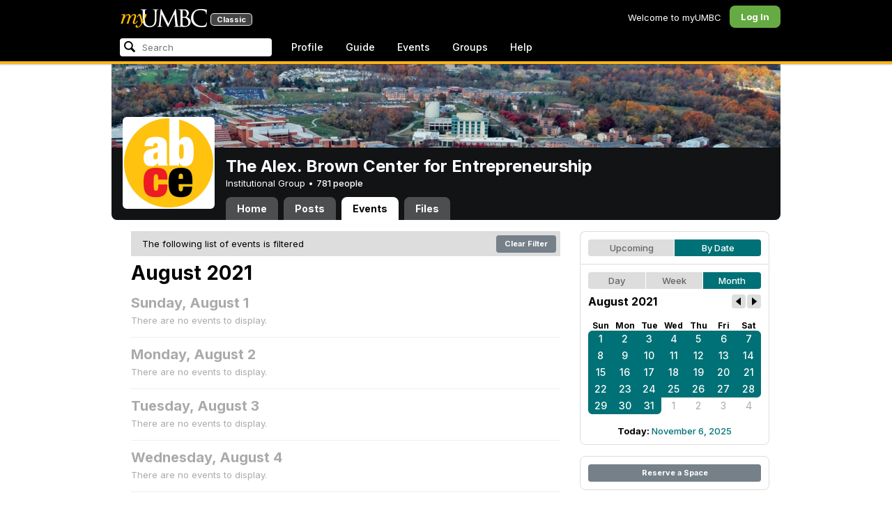

--- FILE ---
content_type: text/html; charset=utf-8
request_url: https://my3.my.umbc.edu/groups/entrepreneurship/events/2021/8/25/month?tag=entrepreneurship
body_size: 9122
content:
<!DOCTYPE html>
<html>
<head prefix="og: http://ogp.me/ns#">
<meta content="IE=100" http-equiv="X-UA-Compatible">
<meta charset="utf-8">
<title>August 2021 &middot; The Alex. Brown Center for Entrepreneurship &middot; myUMBC</title>
<link href="https://assets3-my.umbc.edu/images/favicon.ico?1761756461" rel="icon" type="image/x-icon">
<link rel="preconnect" href="https://fonts.googleapis.com">
<link rel="preconnect" href="https://fonts.gstatic.com" crossorigin>
<link href="https://fonts.googleapis.com/css2?family=Inter:wght@100..900&display=swap" rel="stylesheet">
<link href="/images/avatars/myumbc/xxlarge.png" rel="apple-touch-icon">
<link href="https://assets2-my.umbc.edu/stylesheets/myumbc.css?1761756593" media="all" rel="stylesheet" type="text/css" />
<script type="text/javascript">
//<![CDATA[
var AUTH_TOKEN = "+LYZXs+66kAkQp+rhQmdJ0MD8VlFa7ALTiTuHegMKyA=";
//]]>
</script>
<meta name="csrf-param" content="authenticity_token"/>
<meta name="csrf-token" content="+LYZXs+66kAkQp+rhQmdJ0MD8VlFa7ALTiTuHegMKyA="/>
<script src="https://assets4-my.umbc.edu/javascripts/cache.myumbc.js?1761756483" type="text/javascript"></script>
<meta content="#333" name="theme-color">
<style>
  /*<![CDATA[*/
    .search-menu-selected a { background-color: #07f; color: #fff; border-radius: 4px; }
  /*]]>*/
</style>
<meta content="noindex" name="robots">
<link href="https://my3.my.umbc.edu/groups/entrepreneurship/events.rss?day=25&amp;mode=calendar&amp;month=8&amp;tag=entrepreneurship&amp;view=month&amp;year=2021" rel="alternate" title="rss" type="application/rss+xml" />
<link href="https://my3.my.umbc.edu/groups/entrepreneurship/events.xml?day=25&amp;mode=calendar&amp;month=8&amp;tag=entrepreneurship&amp;view=month&amp;year=2021" rel="alternate" title="xml" type="application/rss+xml" />
<link href="https://my3.my.umbc.edu/groups/entrepreneurship/events.ics?day=25&amp;mode=calendar&amp;month=8&amp;tag=entrepreneurship&amp;view=month&amp;year=2021" rel="alternate" title="ics" type="application/rss+xml" />

<meta content="myUMBC" property="og:site_name">

<script type="text/javascript">
  var _gaq = _gaq || [];
  _gaq.push(['_setAccount', 'UA-1045586-22']);
  _gaq.push(['_setCustomVar', 1, 'audience', 'general-public', 3]);
  _gaq.push(['_setCustomVar', 2, 'group', 'entrepreneurship', 3]);
  _gaq.push(['_trackPageview']);

  _gaq.push(['b._setAccount', 'UA-44411997-1']);
  _gaq.push(['b._trackPageview']);
  
  _gaq.push(['c._setAccount', 'UA-1045586-1']);
  _gaq.push(['c._trackPageview']);

  (function() {
    var ga = document.createElement('script'); ga.type = 'text/javascript'; ga.async = true;
    ga.src = ('https:' == document.location.protocol ? 'https://ssl' : 'http://www') + '.google-analytics.com/ga.js';
    var s = document.getElementsByTagName('script')[0]; s.parentNode.insertBefore(ga, s);
  })();

  $(function() {

    var browser_width = Math.round($(window).width()/10)*10; //"" + (Math.floor(parseInt($(window).width()) / 10) * 10) + "";
    var browser_height = Math.round($(window).height()/10)*10; //"" + (Math.floor(parseInt($(window).height()) / 10) * 10) + "";

/*
    $(window).load(function() {
      if ((browser_width > 0) && (browser_height > 0)) {
        _gaq.push(
          ['_trackEvent', 'Browser', 'Width', browser_width.toString(), browser_width, true],
          ['_trackEvent', 'Browser', 'Height', browser_height.toString(), browser_height, true],
          ['_trackEvent', 'Browser', 'Size', browser_width + "x" + browser_height, browser_width, true]
        );
      }
    });
*/

    //_gaq.push(['_setCustomVar', 3, 'browser-width', browser_width, 3]);
    //console.log("browser-width=" + browser_width);

    function recordOutboundLink(link_href, event, category, action, label, value) {
      try {
        //var myTracker=_gat._getTrackerByName();
        if (value) {
          //_gat._getTrackerByName()._trackEvent(category, action, label, value);
          //_gaq.push(['myTracker._trackEvent', category, action, label, value]);
          _gaq.push(['_trackEvent', category, action, label, value]);
        } else {
          //_gat._getTrackerByName()._trackEvent(category, action, label);
          //_gaq.push(['myTracker._trackEvent', category, action, label]);
          _gaq.push(['_trackEvent', category, action, label]);
        }
        if (event && (!event.metaKey && !event.ctrlKey)){
          event.preventDefault();
          setTimeout('document.location = "' + link_href + '"', 100);
        }
      }catch(err){}
    }

    $("*[data-analytics]").live("click", function(event) {
      try {
        var analytics = jQuery.parseJSON($(this).attr("data-analytics"));
      } catch(err) {
        return;
      }

      var value = null;

      if ($(this).parents('.menu') && (analytics.category.indexOf('Menu:Topics') >= 0)) {
        var menu = $(this).parents('.menu').first();
        var newTime = new Date();
        if (menu.data('menuTime')) {
          value = newTime - menu.data('menuTime');
        }
      }

      if ($(this).data("tracked") != "true") {

        $(this).data("tracked", "true");

        if ($(this).is("a") && $(this).attr("href") != "#" && $(this).attr("target") == null) {
          recordOutboundLink($(this).attr("href"), event, analytics.category, analytics.action, analytics.label, value);
        } else {
          if (value) {
            _gaq.push(['_trackEvent', analytics.category, analytics.action, analytics.label, value]);
          } else {
            _gaq.push(['_trackEvent', analytics.category, analytics.action, analytics.label]);
          }
        }
      }
    });
  });
</script>

<!-- Facebook Pixel Code -->
<script>
!function(f,b,e,v,n,t,s)
{if(f.fbq)return;n=f.fbq=function(){n.callMethod?
n.callMethod.apply(n,arguments):n.queue.push(arguments)};
if(!f._fbq)f._fbq=n;n.push=n;n.loaded=!0;n.version='2.0';
n.queue=[];t=b.createElement(e);t.async=!0;
t.src=v;s=b.getElementsByTagName(e)[0];
s.parentNode.insertBefore(t,s)}(window,document,'script',
'https://connect.facebook.net/en_US/fbevents.js');
 fbq('init', '590821764715059'); 
fbq('track', 'PageView');
</script>
<noscript>
 <img height="1" width="1" 
src="https://www.facebook.com/tr?id=590821764715059&ev=PageView
&noscript=1"/>
</noscript>
<!-- End Facebook Pixel Code -->
</head>
<body>

<div id="masthead" style="background-color: #000; border-bottom: 4px solid #fdb515; position: relative; box-shadow: 0 1px 2px rgba(0,0,0,.24); z-index: 10;">
<div id="head" style="max-width: 960px; margin: 0 auto;">
<a href="https://my.umbc.edu/" id="logo">
<svg xmlns="http://www.w3.org/2000/svg" viewBox="0 0 684 152" class="logo" role="img"><title>myUMBC</title><g fill-rule="evenodd" class="umbc" clip-rule="evenodd"><path d="M231.166 147c-8.908 0-25.64-1.681-37.632-12.947-7.412-7.078-15.916-18.891-15.916-47.6876V60.2746c0-27.8377 0-32.8524-.358-38.5412-.324-5.4966-1.406-8.1457-6.966-9.3193-1.363-.3391-4.301-.5168-5.906-.5168-1.158 0-2.388-.7081-2.388-2.01825 0-2.37684 2.68-2.37684 3.823-2.37684 5.572 0 12.603.25792 16.804.41206 1.971.07296 3.35.12434 3.84.12434.548 0 2.201-.06576 4.31-.14797l.164-.00719c4.203-.16134 9.827-.38124 13.299-.38124 1.143 0 3.823 0 3.823 2.37684 0 1.31015-1.23 2.01825-2.388 2.01825-1.16 0-2.191.1705-4.242.5086-4.088.6053-5.572 2.9554-5.938 9.3234-.358 5.6929-.358 10.7076-.358 38.5453v25.019c0 27.2754 6.658 37.2724 13.169 43.4554 8.522 7.966 16.44 9.567 26.45 9.567 10.437 0 20.955-4.799 27.453-12.526 7.141-8.811 10.19-21.727 10.19-43.1764v-22.339c0-27.8377 0-32.8524-.357-38.5412-.324-5.4966-1.407-8.1457-6.966-9.3193-1.364-.3391-4.302-.5168-5.907-.5168-1.158 0-2.386-.7081-2.386-2.01825 0-2.37684 2.678-2.37684 3.822-2.37684 5.921 0 12.795.28772 16.488.44186 1.379.05755 2.261.09454 2.541.09454.377 0 1.476-.05343 2.885-.12125l.228-.01131c3.333-.1603 8.323-.40384 11.966-.40384 1.143 0 3.823 0 3.823 2.37684 0 1.31015-1.229 2.01825-2.388 2.01825-1.189 0-2.216 0-4.257.5086-4.131.7635-5.561 3.0273-5.923 9.3234-.357 5.6929-.357 10.7076-.357 38.5453v19.1206c0 34.8058-8.996 47.2178-16.834 54.1398C255.14 145.603 240.78 147 231.166 147Z"></path><path d="M498.253 14.3995c-.819 0-5.077.0411-8.387.8662-1.434.3176-1.434.6217-1.434 1.0472v47.8913c0 .8241.087.859.659 1.0872.989.1428 4.165.6484 10.597.6484 10.033 0 12.1-.3196 15.621-4.3252 3.957-4.5019 6.227-10.8535 6.227-17.425 0-13.7431-6.096-29.7901-23.283-29.7901Zm-9.812 58.2639c.008.0277-.009.1212-.009.298V83.149c0 13.4235 0 35.888.177 38.538l.045.71c.495 8.142.614 10.074 5.523 12.439 5.134 2.462 13.716 2.587 15.383 2.587 11.24 0 24.363-6.397 24.363-24.43 0-7.009-1.658-24.447-17.001-34.9625-5.876-3.9542-10.211-4.4926-14.4-5.0105-1.607-.2446-6.269-.3628-13.962-.3628-.058 0-.094.0031-.119.0062Zm16.094 72.3706c-2.565 0-10.648-.416-16.552-.719l-.73-.038c-3.409-.176-6.101-.315-6.593-.315-.249 0-1.387.047-2.959.108-2.547.102-46.742.181-50.221.181-1.145 0-3.823 0-3.823-2.377 0-1.005.737-2.017 2.385-2.017 1.289 0 3.226-.26 5.179-.693.446-.088 2.57-.78 1.819-6.033l-8.403-89.7172-44.182 93.3362c-2.908 6.117-3.513 7.39-5.533 7.39-1.783 0-2.598-1.537-6.027-8.01l-.379-.712c-1.954-3.668-7.083-13.64-20.427-40.317l-.584-1.1663c-1.701-3.3808-18.458-39.167-22.82-48.9179l-6.977 80.5672c-.175 2.807-.175 5.971-.175 9.031 0 2.222 1.641 4.162 3.903 4.611 2.953.694 5.557.877 6.634.877 1.174 0 2.387.689 2.387 1.84 0 2.557-2.93 2.557-4.182 2.557-4.578 0-9.944-.249-13.493-.41l-.253-.014c-1.469-.066-2.528-.114-2.948-.114-.549 0-1.942.065-3.722.149l-.294.015c-3.394.159-7.982.374-11.063.374-2.656 0-4.003-.861-4.003-2.557 0-1.208 1.382-1.84 2.747-1.84 1.393 0 2.598 0 5.197-.518 5.05-.914 5.683-6.955 6.354-13.349l.069-.653L317.791 9.06108C318.016 7.81562 318.529 5 320.711 5c1.92 0 2.843 1.67088 3.557 3.23591L378.317 118.839 430.246 8.40444C430.816 7.13844 431.773 5 433.802 5c2.307 0 2.783 2.68409 3.102 5.6724l12.024 109.7226c.664 5.937 1.768 15.819 9.039 18.144 3.563 1.142 7.763 1.09 8.926.742 3.048-.911 3.767-4.416 4.388-8.903.889-7.434.889-21.211.889-38.6516V60.2746c0-27.8377 0-32.8524-.357-38.5412-.326-5.4966-1.409-8.1468-6.968-9.3193-1.362-.3391-4.301-.5168-5.905-.5168-1.361 0-2.386-.8684-2.386-2.01825 0-2.37684 2.676-2.37684 3.821-2.37684 5.936 0 13.837.29903 17.633.44186l.928.03597c.929.03391 1.541.05857 1.724.05857h.001c1.81 0 4.183-.09865 6.695-.20346 3.609-.149 8.068-.33294 12.872-.33294 29.089 0 36.851 17.44559 36.851 27.75339 0 14.6033-8.408 23.7458-16.092 31.7375 7.214 2.5001 14.261 6.9579 19.46 12.325 7.076 7.3001 10.815 16.2258 10.815 25.8119 0 10.206-4.252 20.166-11.666 27.329-8.516 8.226-20.639 12.575-35.061 12.575Z"></path><path d="M636.123 147c-25.95 0-44.977-6.21-59.875-19.543-14.624-13.056-22.037-31.09-22.037-53.6016 0-14.0977 5.356-34.4945 20.384-49.4574C587.708 11.3454 605.836 5 630.019 5c4.323 0 15.53.20963 26.198 2.15899l.507.09557c6.541 1.19921 12.159 2.22886 17.693 2.57311 1.394.12639 3.225.56103 3.225 2.91013 0 .6207-.083 1.2969-.211 2.3234-.19 1.5476-.473 3.8587-.688 7.7368-.205 3.3685-.293 8.1006-.365 11.9027-.052 2.9328-.098 5.3549-.175 6.515-.122 1.8446-.306 4.6366-2.564 4.6366-2.387 0-2.387-2.606-2.387-4.7003 0-6.8418-2.895-13.8757-7.202-17.5052-5.814-4.9592-18.978-9.9615-35.289-9.9615-27.413 0-37.356 9.6163-40.623 12.7772-13.985 13.3485-15.869 30.7262-15.869 45.9645 0 16.5536 6.466 32.904 17.738 44.856 11.924 12.642 28.304 19.603 46.116 19.603 19.399 0 26.149-4.157 30.551-8.649 3.627-3.779 5.868-11.406 6.386-14.507.268-1.469.633-3.47 2.733-3.47.664 0 2.207.354 2.207 3.627 0 1.364-2.166 16.977-3.987 23.14-1.156 3.638-1.688 4.231-5.195 5.782-7.764 3.091-21.977 4.191-32.695 4.191Z"></path></g><g class="my"><path d="M121.908 139.42c0 3.507 1.207 6.27 3.612 8.278 2.409 2.021 5.68 3.023 9.816 3.023 7.38 0 13.896-2.315 19.549-6.94 5.654-4.636 12.274-13.1 19.866-25.393 4.55-7.12 8.576-13.813 12.078-20.0968 5.857-10.31 11.869-22.186 18.04-35.634 2.406-5.231 3.163-9.812 2.276-13.736-.891-3.927-3.144-5.891-6.759-5.891-2.309 0-4.197.789-5.665 2.353-1.469 1.575-2.179 3.592-2.126 6.05l.315 2.746c.68 5.184.762 9.826.237 13.929-.527 4.113-1.707 8.024-3.542 11.738-3.174 6.591-6.351 12.744-9.526 18.445l-2.422 4.4748c-1.57-8.1658-3.192-15.4338-4.864-21.8198-1.779-7.12-4-14.914-6.667-23.391-1.623-5.024-3.348-8.698-5.18-11.031-1.832-2.326-3.923-3.494-6.276-3.494-3.661 0-7.244 2.099-10.748 6.281-3.501 4.188-6.926 10.468-10.273 18.838l4.783 2.512c2.092-4.812 4.067-8.519 5.922-11.109 1.857-2.586 3.492-3.883 4.905-3.883.99 0 1.853.589 2.588 1.771.731 1.175 1.619 3.44 2.667 6.781 1.827 5.922 3.418 11.467 4.776 16.647 2.611 10.307 5.247 22.6268 7.91 36.9688l-1.75 2.745c-5.077 7.747-9.05 13.215-11.926 16.407-1.256 1.361-2.486 2.509-3.686 3.453-3.19 2.513-6.356 3.806-9.493 3.887-3.139.075-4.314-1.113-3.531-3.578l.315-.78c.625-2.775.261-5.041-1.098-6.791-1.36-1.751-3.426-2.628-6.199-2.628-2.091 0-3.936.891-5.531 2.672-1.593 1.774-2.393 3.843-2.393 6.196Z"></path><path fill-rule="evenodd" d="M25.7383 54.4153c.9168 1.124.7999 3.511-.3509 7.178L7.50409 119.897H22.0941c5.4019-22.2197 11.5566-38.9007 18.4652-50.0357 6.9096-11.136 14.543-16.702 22.9093-16.702 3.5323 0 5.6938 1.426 6.4766 4.276.7859 2.847.21 7.381-1.7246 13.604l-3.4443 11.531c-3.2353 10.455-7.3025 22.8977-12.2075 37.3267h14.3321c5.4679-22.2197 11.6306-38.9007 18.4922-50.0357 6.8606-11.136 14.389-16.702 22.5909-16.702 3.103 0 5.097 1.029 5.987 3.095.89 2.065.683 5.187-.625 9.368l-11.483 37.3157c-1.832 5.851-1.859 10.503-.078 13.952 1.776 3.451 5.072 5.174 9.882 5.174 4.863 0 9.62-1.909 14.275-5.725 4.81-3.876 9.569-9.649 14.277-17.3337l-4.393-3.217c-3.976 5.9077-7.569 10.4447-10.785 13.6067-3.217 3.165-5.871 4.743-7.961 4.743-1.935 0-3.087-.545-3.452-1.649-.367-1.097-.079-3.186.864-6.27l9.803-31.9257c1.884-6.013 2.798-11.092 2.745-15.222.053-2.614-.315-4.859-1.103-6.741-1.896-4.862-6.346-7.3-13.346-7.3-10.793 0-20.8482 6.643-30.1673 19.928l-.025.078c.21-3.87-.103-7.215-.9338-10.042-1.9756-6.643-6.7276-9.964-14.2631-9.964-10.1208 0-19.9313 6.8637-29.4304 20.5991l4.7374-20.5986-27.9632 2.0615-1.7266 5.634h5.3409c4.1371 0 6.6646.565 7.5784 1.689Zm12.0331 11.2141-.0255.0369v.074l.0255-.1109Z" clip-rule="evenodd"></path></g></svg>
<div id="logo-classic">Classic</div>
</a>
<ul id="dashboard">
<li class="dashboard-text">Welcome to myUMBC</li>
<li class="login menu" id="dashboard-log"><a href="https://my3.my.umbc.edu/login?u=https%3A%2F%2Fmy3.my.umbc.edu%2Fgroups%2Fentrepreneurship%2Fevents%2F2021%2F8%2F25%2Fmonth%3Ftag%3Dentrepreneurship" class="menu-label">Log In</a></li>
</ul>
</div>
<div style="max-width: 960px; margin: 0 auto;"><div id="nav">
<ul id="nav-left">
<li id="nav-search">
<div class="menu-label">
<form action="/search/search" id="nav-search-form" method="post"><div style="margin:0;padding:0;display:inline"><input name="authenticity_token" type="hidden" value="+LYZXs+66kAkQp+rhQmdJ0MD8VlFa7ALTiTuHegMKyA=" /></div>
<div>
<span id="nav-search-input-container">
<input autocomplete="off" id="nav-search-input" maxlength="200" name="q" placeholder="Search" size="30" type="text" value="" />
<span class="icon search" id="nav-search-icon"></span>
<span id="nav-search-loading"></span>
</span>
<input id="nav-search-role" name="role" type="hidden" value="general-public" />
<input id="sitesearch" name="sitesearch" type="hidden" value="umbc.edu" />
<input id="domains" name="domains" type="hidden" value="umbc.edu" />
<input id="sitekey" name="sitekey" type="hidden" value="umbc" />
<input id="myumbc_recommendation_count" name="myumbc_recommendation_count" type="hidden" value="" />
<input id="myumbc_request_url" name="myumbc_request_url" type="hidden" value="https://my3.my.umbc.edu/groups/entrepreneurship/events/2021/8/25/month?tag=entrepreneurship" />
</div>
</form>
</div>
<div id="menu-search-results-container">
<div id="menu-search-results"></div>
</div>
</li>
<li class="menu" id="nav-profile"><a href="https://my.umbc.edu/go/profile" class="menu-label">Profile</a></li>
<li class="menu" id="nav-groups"><a href="https://my.umbc.edu/guide" class="menu-label">Guide</a></li>
<li class="menu" id="nav-events"><a href="https://my.umbc.edu/events" class="menu-label">Events</a></li>
<li class="menu" id="nav-groups"><a href="/groups" class="menu-label">Groups</a></li>
<li class="menu" id="nav-explore">
<a href="https://my.umbc.edu/help" class="menu-label">Help</a>
</li>
</ul>
</div>
</div>
</div>
<div id="container" style="margin-top: 0; z-index: 5;">
<div id="body">
<div id="group-header">
<div id="group-picture"><a href='/groups/entrepreneurship'><span class="avatar xxxlarge" style="background-image: url('https://assets3-my.umbc.edu/system/shared/avatars/groups/000/000/092/d5447db4e54f5b3966dd967f22a9a07b/xxxlarge.png?1396371991')" title="The Alex. Brown Center for Entrepreneurship (Institutional Group)"></span></a></div>
<div id="header" style="background-image: url('https://assets1-my.umbc.edu/system/shared/headers/000/000/620/b73dfe25b4b8714c029b37a6ad3006fa/original.jpg?1437179863')"></div>
<div id="group-bar">
<div class="name">The Alex. Brown Center for Entrepreneurship</div>
<div class="description">
Institutional Group
&bull;
<a href="/groups/entrepreneurship/people">
781 people
</a>
</div>
</div>
<ul id="tabs">
<li>
<a href="/groups/entrepreneurship">Home</a>
</li>
<li>
<a href="/groups/entrepreneurship/posts">Posts</a>
</li>
<li class="active">
<a href="/groups/entrepreneurship/events">Events</a>
</li>
<li>
<a href="/groups/entrepreneurship/files">Files</a>
</li>
</ul>
</div>
<div class="sidebar" id="page">

<div id="main">
<div class="section">
<div style="background-color: #ddd; -moz-border-radius: 8px; width: 100%; margin-bottom: 8px; vertical-align: middle; line-height: 36px;">
<span style="padding-left: 16px;">The following list of events is filtered</span>
<a class="button" href="/groups/entrepreneurship/events?day=25&amp;mode=calendar&amp;month=8&amp;view=month&amp;year=2021" style="float: right; margin: 6px;">
Clear Filter
</a>
</div>
<div class="title-block" style="padding-bottom: 8px;">
<h2>August 2021</h2>
</div>
<div class="events-listing content-listing month-view blank">
<h4>Sunday, August  1</h4>
<p>There are no events to display.</p>
</div>
<div class="events-listing content-listing month-view blank">
<h4>Monday, August  2</h4>
<p>There are no events to display.</p>
</div>
<div class="events-listing content-listing month-view blank">
<h4>Tuesday, August  3</h4>
<p>There are no events to display.</p>
</div>
<div class="events-listing content-listing month-view blank">
<h4>Wednesday, August  4</h4>
<p>There are no events to display.</p>
</div>
<div class="events-listing content-listing month-view blank">
<h4>Thursday, August  5</h4>
<p>There are no events to display.</p>
</div>
<div class="events-listing content-listing month-view blank">
<h4>Friday, August  6</h4>
<p>There are no events to display.</p>
</div>
<div class="events-listing content-listing month-view blank">
<h4>Saturday, August  7</h4>
<p>There are no events to display.</p>
</div>
<div class="events-listing content-listing month-view blank">
<h4>Sunday, August  8</h4>
<p>There are no events to display.</p>
</div>
<div class="events-listing content-listing month-view blank">
<h4>Monday, August  9</h4>
<p>There are no events to display.</p>
</div>
<div class="events-listing content-listing month-view blank">
<h4>Tuesday, August 10</h4>
<p>There are no events to display.</p>
</div>
<div class="events-listing content-listing month-view blank">
<h4>Wednesday, August 11</h4>
<p>There are no events to display.</p>
</div>
<div class="events-listing content-listing month-view blank">
<h4>Thursday, August 12</h4>
<p>There are no events to display.</p>
</div>
<div class="events-listing content-listing month-view blank">
<h4>Friday, August 13</h4>
<p>There are no events to display.</p>
</div>
<div class="events-listing content-listing month-view blank">
<h4>Saturday, August 14</h4>
<p>There are no events to display.</p>
</div>
<div class="events-listing content-listing month-view blank">
<h4>Sunday, August 15</h4>
<p>There are no events to display.</p>
</div>
<div class="events-listing content-listing month-view blank">
<h4>Monday, August 16</h4>
<p>There are no events to display.</p>
</div>
<div class="events-listing content-listing month-view blank">
<h4>Tuesday, August 17</h4>
<p>There are no events to display.</p>
</div>
<div class="events-listing content-listing month-view blank">
<h4>Wednesday, August 18</h4>
<p>There are no events to display.</p>
</div>
<div class="events-listing content-listing month-view blank">
<h4>Thursday, August 19</h4>
<p>There are no events to display.</p>
</div>
<div class="events-listing content-listing month-view blank">
<h4>Friday, August 20</h4>
<p>There are no events to display.</p>
</div>
<div class="events-listing content-listing month-view blank">
<h4>Saturday, August 21</h4>
<p>There are no events to display.</p>
</div>
<div class="events-listing content-listing month-view blank">
<h4>Sunday, August 22</h4>
<p>There are no events to display.</p>
</div>
<div class="events-listing content-listing month-view blank">
<h4>Monday, August 23</h4>
<p>There are no events to display.</p>
</div>
<div class="events-listing content-listing month-view blank">
<h4>Tuesday, August 24</h4>
<p>There are no events to display.</p>
</div>
<div class="events-listing content-listing month-view blank">
<h4>Wednesday, August 25</h4>
<p>There are no events to display.</p>
</div>
<div class="events-listing content-listing month-view blank">
<h4>Thursday, August 26</h4>
<p>There are no events to display.</p>
</div>
<div class="events-listing content-listing month-view blank">
<h4>Friday, August 27</h4>
<p>There are no events to display.</p>
</div>
<div class="events-listing content-listing month-view blank">
<h4>Saturday, August 28</h4>
<p>There are no events to display.</p>
</div>
<div class="events-listing content-listing month-view blank">
<h4>Sunday, August 29</h4>
<p>There are no events to display.</p>
</div>
<div class="events-listing content-listing month-view blank">
<h4>Monday, August 30</h4>
<p>There are no events to display.</p>
</div>
<div class="events-listing content-listing month-view blank">
<h4>Tuesday, August 31</h4>
<p>There are no events to display.</p>
</div>

</div>

</div>
<div id="side">
<div class="section-wrapper bordered">
<div class="section content-navigator">
<ul class="switcher">
<li class="" style="width: 50.0%" title="Show upcoming">
<a href="/groups/entrepreneurship/events?mode=upcoming&amp;tag=entrepreneurship">Upcoming</a>
</li>
<li class="active" style="width: 50.0%" title="Show events as a standard calendar">
<a href="/groups/entrepreneurship/events/2021/8/25/month?tag=entrepreneurship">By Date</a>
</li>
</ul>

</div>
<div class="section content-navigator">
<div class="calendar">
<ul class="switcher">
<li class="" style="width: 33.333%" title="Day View">
<a href="/groups/entrepreneurship/events/2021/8/25?tag=entrepreneurship">Day</a>
</li>
<li class="" style="width: 33.333%" title="Week View">
<a href="/groups/entrepreneurship/events/2021/8/25/week?tag=entrepreneurship">Week</a>
</li>
<li class="active" style="width: 33.333%" title="Month View">
<a href="/groups/entrepreneurship/events/2021/8?tag=entrepreneurship">Month</a>
</li>
</ul>

<div class="header">
<h5>August 2021</h5>
<div class="nav prev-month"><a href="/groups/entrepreneurship/events/2021/7?tag=entrepreneurship" rel="nofollow"></a></div>
<div class="nav next-month"><a href="/groups/entrepreneurship/events/2021/9?tag=entrepreneurship" rel="nofollow"></a></div>
</div>
<div class="month" style="padding: 12px 0;">
<table>
<tr>
<th style="font-weight: bold;">Sun</th>
<th style="font-weight: bold;">Mon</th>
<th style="font-weight: bold;">Tue</th>
<th style="font-weight: bold;">Wed</th>
<th style="font-weight: bold;">Thu</th>
<th style="font-weight: bold;">Fri</th>
<th style="font-weight: bold;">Sat</th>
</tr>
<tr class="">
<td class="sun active active-month first-day first-sunday">
<a href="/groups/entrepreneurship/events/2021/8/1/month?tag=entrepreneurship">1</a>
</td>
<td class="mon active active-month">
<a href="/groups/entrepreneurship/events/2021/8/2/month?tag=entrepreneurship">2</a>
</td>
<td class="tue active active-month">
<a href="/groups/entrepreneurship/events/2021/8/3/month?tag=entrepreneurship">3</a>
</td>
<td class="wed active active-month">
<a href="/groups/entrepreneurship/events/2021/8/4/month?tag=entrepreneurship">4</a>
</td>
<td class="thu active active-month">
<a href="/groups/entrepreneurship/events/2021/8/5/month?tag=entrepreneurship">5</a>
</td>
<td class="fri active active-month">
<a href="/groups/entrepreneurship/events/2021/8/6/month?tag=entrepreneurship">6</a>
</td>
<td class="sat active active-month first-saturday">
<a href="/groups/entrepreneurship/events/2021/8/7/month?tag=entrepreneurship">7</a>
</td>
</tr>
<tr class="">
<td class="sun active active-month">
<a href="/groups/entrepreneurship/events/2021/8/8/month?tag=entrepreneurship">8</a>
</td>
<td class="mon active active-month">
<a href="/groups/entrepreneurship/events/2021/8/9/month?tag=entrepreneurship">9</a>
</td>
<td class="tue active active-month">
<a href="/groups/entrepreneurship/events/2021/8/10/month?tag=entrepreneurship">10</a>
</td>
<td class="wed active active-month">
<a href="/groups/entrepreneurship/events/2021/8/11/month?tag=entrepreneurship">11</a>
</td>
<td class="thu active active-month">
<a href="/groups/entrepreneurship/events/2021/8/12/month?tag=entrepreneurship">12</a>
</td>
<td class="fri active active-month">
<a href="/groups/entrepreneurship/events/2021/8/13/month?tag=entrepreneurship">13</a>
</td>
<td class="sat active active-month">
<a href="/groups/entrepreneurship/events/2021/8/14/month?tag=entrepreneurship">14</a>
</td>
</tr>
<tr class="">
<td class="sun active active-month">
<a href="/groups/entrepreneurship/events/2021/8/15/month?tag=entrepreneurship">15</a>
</td>
<td class="mon active active-month">
<a href="/groups/entrepreneurship/events/2021/8/16/month?tag=entrepreneurship">16</a>
</td>
<td class="tue active active-month">
<a href="/groups/entrepreneurship/events/2021/8/17/month?tag=entrepreneurship">17</a>
</td>
<td class="wed active active-month">
<a href="/groups/entrepreneurship/events/2021/8/18/month?tag=entrepreneurship">18</a>
</td>
<td class="thu active active-month">
<a href="/groups/entrepreneurship/events/2021/8/19/month?tag=entrepreneurship">19</a>
</td>
<td class="fri active active-month">
<a href="/groups/entrepreneurship/events/2021/8/20/month?tag=entrepreneurship">20</a>
</td>
<td class="sat active active-month">
<a href="/groups/entrepreneurship/events/2021/8/21/month?tag=entrepreneurship">21</a>
</td>
</tr>
<tr class="">
<td class="sun active active-month">
<a href="/groups/entrepreneurship/events/2021/8/22/month?tag=entrepreneurship">22</a>
</td>
<td class="mon active active-month">
<a href="/groups/entrepreneurship/events/2021/8/23/month?tag=entrepreneurship">23</a>
</td>
<td class="tue active active-month">
<a href="/groups/entrepreneurship/events/2021/8/24/month?tag=entrepreneurship">24</a>
</td>
<td class="wed active active-month">
<a href="/groups/entrepreneurship/events/2021/8/25/month?tag=entrepreneurship">25</a>
</td>
<td class="thu active active-month">
<a href="/groups/entrepreneurship/events/2021/8/26/month?tag=entrepreneurship">26</a>
</td>
<td class="fri active active-month">
<a href="/groups/entrepreneurship/events/2021/8/27/month?tag=entrepreneurship">27</a>
</td>
<td class="sat active active-month last-saturday">
<a href="/groups/entrepreneurship/events/2021/8/28/month?tag=entrepreneurship">28</a>
</td>
</tr>
<tr class="">
<td class="sun active active-month last-sunday">
<a href="/groups/entrepreneurship/events/2021/8/29/month?tag=entrepreneurship">29</a>
</td>
<td class="mon active active-month">
<a href="/groups/entrepreneurship/events/2021/8/30/month?tag=entrepreneurship">30</a>
</td>
<td class="tue active active-month last-day">
<a href="/groups/entrepreneurship/events/2021/8/31/month?tag=entrepreneurship">31</a>
</td>
<td class="wed next-month">
<a href="/groups/entrepreneurship/events/2021/9/1/month?tag=entrepreneurship">1</a>
</td>
<td class="thu next-month">
<a href="/groups/entrepreneurship/events/2021/9/2/month?tag=entrepreneurship">2</a>
</td>
<td class="fri next-month">
<a href="/groups/entrepreneurship/events/2021/9/3/month?tag=entrepreneurship">3</a>
</td>
<td class="sat next-month">
<a href="/groups/entrepreneurship/events/2021/9/4/month?tag=entrepreneurship">4</a>
</td>
</tr>
</table>
</div>
<div class="today-link">Today: <a href="/groups/entrepreneurship/events/2025/11/6/month?tag=entrepreneurship">November  6, 2025</a></div>
</div>

</div>
</div>
<div class="section-wrapper bordered">
<div class="section">
<a class="button full" href="/go/438">Reserve a Space</a>
</div>
</div>

</div>
</div>

</div>
<div id="foot">
<div style="border-top: 1px solid #e0e0e0; display: flex; flex-wrap: wrap; font-size: 12px; justify-content: space-between; line-height: 14px; margin: 16px auto 0; padding: 16px 16px 4px 16px;">
<div>
All events, groups, organizations, and centers are open for full participation by all individuals regardless of race, color, religion, sex, national origin, or any other protected category under applicable federal law, state law, and the University's <a target="_blank" href="https://ecr.umbc.edu/discrimination-policy/">nondiscrimination policy</a>.
</div>
<div style="margin-top: 16px;">
myUMBC is a UMBC limited public community forum for information sharing and dialogue. As a public institution, UMBC generally may not limit a community member's right to free speech on this forum. UMBC does not endorse the views expressed or information presented here, unless specifically stated in an official UMBC post. <a href="https://umbc.edu/go/community-standards">Learn more...</a>
</div>
</div>
<div class="bot" style="margin-top: 0;">
<a href="/go/umbc" id="umbc-logo"></a>
<div id="footer-links">
<div class="links">&copy; 2025 Universty of Maryland, Baltimore County.&nbsp;&nbsp;&nbsp;&nbsp;&nbsp;<a href="/about/studentdata">Use of Student Data</a>&nbsp;&nbsp;&nbsp;&nbsp;&nbsp;<a href="http://umbc.edu/go/equal-opportunity">Equal Opportunity</a>&nbsp;&nbsp;&nbsp;&nbsp;&nbsp;<a href="/go/safety">Safety Resources</a></div>
<div class="copyright"></div>
</div>
</div>
</div>
<!-- Diagnostic Info: -->
<div style="font-size: 12px; color: rgba(0,0,0,.24); text-align: center; margin-top: 16px;">#1.18.19.1 - 6113 - production - prod1 - general-public</div>
</div>
</body>
</html>
